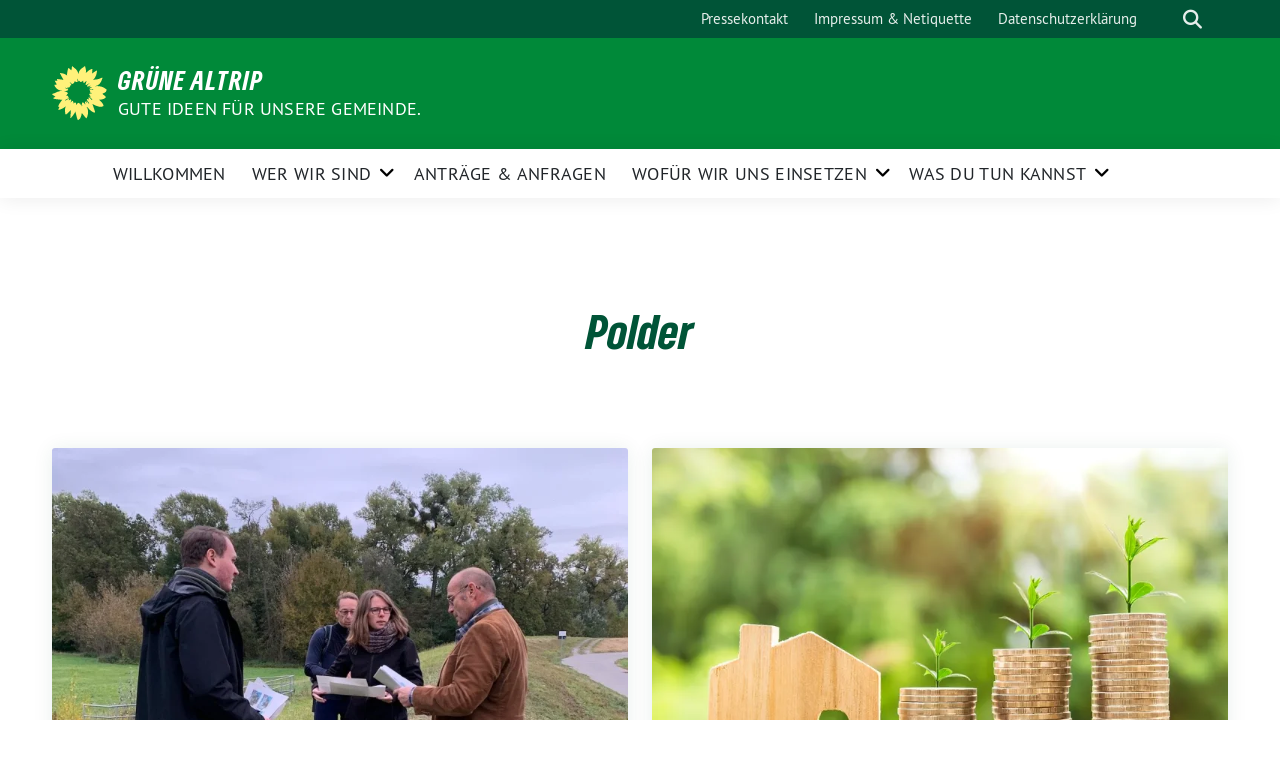

--- FILE ---
content_type: text/html; charset=UTF-8
request_url: http://gruene-altrip.de/category/polder/
body_size: 11200
content:
<!doctype html>
<html lang="de" class="theme--default">

<head>
	<meta charset="UTF-8">
	<meta name="viewport" content="width=device-width, initial-scale=1">
	<link rel="profile" href="https://gmpg.org/xfn/11">
	<link rel="icon" href="http://gruene-altrip.de/wp-content/themes/sunflower/assets/img/sunflower.svg" type="image/svg+xml" sizes="any">
	<link rel="icon" href="http://gruene-altrip.de/wp-content/themes/sunflower/assets/img/favicon-48x48.png" type="image/png" sizes="48x48">
	<!-- Facebook Meta Tags -->
<meta property="og:url" content="http://gruene-altrip.de/besuch-aus-dem-landtag-zu-hochwasserschutz-in-altrip/">
<meta property="og:type" content="website">
<meta property="og:title" content="Besuch aus dem Landtag zum Hochwasserschutz in Altrip">
<meta property="og:description" content="Wie ist die Hochwasser-Situation in Altrip? Welche Maßnahmen des Hochwasserschutzes gibt es bereits und welche sind noch möglich? Und was würde der geplante Polder bedeuten? Darum ging es 18.10. beim…">
<meta property="og:image" content="https://i0.wp.com/gruene-altrip.de/wp-content/uploads/2023/11/IMG_0587-e1700094409590.jpg?fit=400%2C394">

<!-- Twitter Meta Tags -->
<meta name="twitter:card" content="summary_large_image">
<meta property="twitter:domain" content="http://gruene-altrip.de">
<meta property="twitter:url" content="http://gruene-altrip.de/besuch-aus-dem-landtag-zu-hochwasserschutz-in-altrip/">
<meta name="twitter:title" content="Besuch aus dem Landtag zum Hochwasserschutz in Altrip">
<meta name="twitter:description" content="Wie ist die Hochwasser-Situation in Altrip? Welche Maßnahmen des Hochwasserschutzes gibt es bereits und welche sind noch möglich? Und was würde der geplante Polder bedeuten? Darum ging es 18.10. beim…">
<meta name="twitter:image" content="https://i0.wp.com/gruene-altrip.de/wp-content/uploads/2023/11/IMG_0587-e1700094409590.jpg?fit=400%2C394">
	<title>Polder &#8211; GRÜNE Altrip</title>
<meta name='robots' content='max-image-preview:large' />
<link rel='dns-prefetch' href='//secure.gravatar.com' />
<link rel='dns-prefetch' href='//stats.wp.com' />
<link rel='dns-prefetch' href='//v0.wordpress.com' />
<link rel='dns-prefetch' href='//i0.wp.com' />
<link rel="alternate" type="application/rss+xml" title="GRÜNE Altrip &raquo; Feed" href="http://gruene-altrip.de/feed/" />
<link rel="alternate" type="application/rss+xml" title="GRÜNE Altrip &raquo; Kommentar-Feed" href="http://gruene-altrip.de/comments/feed/" />
<link rel="alternate" type="application/rss+xml" title="GRÜNE Altrip &raquo; Polder Kategorie-Feed" href="http://gruene-altrip.de/category/polder/feed/" />
<script>
window._wpemojiSettings = {"baseUrl":"https:\/\/s.w.org\/images\/core\/emoji\/14.0.0\/72x72\/","ext":".png","svgUrl":"https:\/\/s.w.org\/images\/core\/emoji\/14.0.0\/svg\/","svgExt":".svg","source":{"concatemoji":"http:\/\/gruene-altrip.de\/wp-includes\/js\/wp-emoji-release.min.js?ver=6.4.7"}};
/*! This file is auto-generated */
!function(i,n){var o,s,e;function c(e){try{var t={supportTests:e,timestamp:(new Date).valueOf()};sessionStorage.setItem(o,JSON.stringify(t))}catch(e){}}function p(e,t,n){e.clearRect(0,0,e.canvas.width,e.canvas.height),e.fillText(t,0,0);var t=new Uint32Array(e.getImageData(0,0,e.canvas.width,e.canvas.height).data),r=(e.clearRect(0,0,e.canvas.width,e.canvas.height),e.fillText(n,0,0),new Uint32Array(e.getImageData(0,0,e.canvas.width,e.canvas.height).data));return t.every(function(e,t){return e===r[t]})}function u(e,t,n){switch(t){case"flag":return n(e,"\ud83c\udff3\ufe0f\u200d\u26a7\ufe0f","\ud83c\udff3\ufe0f\u200b\u26a7\ufe0f")?!1:!n(e,"\ud83c\uddfa\ud83c\uddf3","\ud83c\uddfa\u200b\ud83c\uddf3")&&!n(e,"\ud83c\udff4\udb40\udc67\udb40\udc62\udb40\udc65\udb40\udc6e\udb40\udc67\udb40\udc7f","\ud83c\udff4\u200b\udb40\udc67\u200b\udb40\udc62\u200b\udb40\udc65\u200b\udb40\udc6e\u200b\udb40\udc67\u200b\udb40\udc7f");case"emoji":return!n(e,"\ud83e\udef1\ud83c\udffb\u200d\ud83e\udef2\ud83c\udfff","\ud83e\udef1\ud83c\udffb\u200b\ud83e\udef2\ud83c\udfff")}return!1}function f(e,t,n){var r="undefined"!=typeof WorkerGlobalScope&&self instanceof WorkerGlobalScope?new OffscreenCanvas(300,150):i.createElement("canvas"),a=r.getContext("2d",{willReadFrequently:!0}),o=(a.textBaseline="top",a.font="600 32px Arial",{});return e.forEach(function(e){o[e]=t(a,e,n)}),o}function t(e){var t=i.createElement("script");t.src=e,t.defer=!0,i.head.appendChild(t)}"undefined"!=typeof Promise&&(o="wpEmojiSettingsSupports",s=["flag","emoji"],n.supports={everything:!0,everythingExceptFlag:!0},e=new Promise(function(e){i.addEventListener("DOMContentLoaded",e,{once:!0})}),new Promise(function(t){var n=function(){try{var e=JSON.parse(sessionStorage.getItem(o));if("object"==typeof e&&"number"==typeof e.timestamp&&(new Date).valueOf()<e.timestamp+604800&&"object"==typeof e.supportTests)return e.supportTests}catch(e){}return null}();if(!n){if("undefined"!=typeof Worker&&"undefined"!=typeof OffscreenCanvas&&"undefined"!=typeof URL&&URL.createObjectURL&&"undefined"!=typeof Blob)try{var e="postMessage("+f.toString()+"("+[JSON.stringify(s),u.toString(),p.toString()].join(",")+"));",r=new Blob([e],{type:"text/javascript"}),a=new Worker(URL.createObjectURL(r),{name:"wpTestEmojiSupports"});return void(a.onmessage=function(e){c(n=e.data),a.terminate(),t(n)})}catch(e){}c(n=f(s,u,p))}t(n)}).then(function(e){for(var t in e)n.supports[t]=e[t],n.supports.everything=n.supports.everything&&n.supports[t],"flag"!==t&&(n.supports.everythingExceptFlag=n.supports.everythingExceptFlag&&n.supports[t]);n.supports.everythingExceptFlag=n.supports.everythingExceptFlag&&!n.supports.flag,n.DOMReady=!1,n.readyCallback=function(){n.DOMReady=!0}}).then(function(){return e}).then(function(){var e;n.supports.everything||(n.readyCallback(),(e=n.source||{}).concatemoji?t(e.concatemoji):e.wpemoji&&e.twemoji&&(t(e.twemoji),t(e.wpemoji)))}))}((window,document),window._wpemojiSettings);
</script>
<style id='wp-emoji-styles-inline-css'>

	img.wp-smiley, img.emoji {
		display: inline !important;
		border: none !important;
		box-shadow: none !important;
		height: 1em !important;
		width: 1em !important;
		margin: 0 0.07em !important;
		vertical-align: -0.1em !important;
		background: none !important;
		padding: 0 !important;
	}
</style>
<link rel='stylesheet' id='wp-block-library-css' href='http://gruene-altrip.de/wp-includes/css/dist/block-library/style.min.css?ver=6.4.7' media='all' />
<link rel='stylesheet' id='mediaelement-css' href='http://gruene-altrip.de/wp-includes/js/mediaelement/mediaelementplayer-legacy.min.css?ver=4.2.17' media='all' />
<link rel='stylesheet' id='wp-mediaelement-css' href='http://gruene-altrip.de/wp-includes/js/mediaelement/wp-mediaelement.min.css?ver=6.4.7' media='all' />
<style id='jetpack-sharing-buttons-style-inline-css'>
.jetpack-sharing-buttons__services-list{display:flex;flex-direction:row;flex-wrap:wrap;gap:0;list-style-type:none;margin:5px;padding:0}.jetpack-sharing-buttons__services-list.has-small-icon-size{font-size:12px}.jetpack-sharing-buttons__services-list.has-normal-icon-size{font-size:16px}.jetpack-sharing-buttons__services-list.has-large-icon-size{font-size:24px}.jetpack-sharing-buttons__services-list.has-huge-icon-size{font-size:36px}@media print{.jetpack-sharing-buttons__services-list{display:none!important}}.editor-styles-wrapper .wp-block-jetpack-sharing-buttons{gap:0;padding-inline-start:0}ul.jetpack-sharing-buttons__services-list.has-background{padding:1.25em 2.375em}
</style>
<style id='pdfemb-pdf-embedder-viewer-style-inline-css'>
.wp-block-pdfemb-pdf-embedder-viewer{max-width:none}

</style>
<style id='classic-theme-styles-inline-css'>
/*! This file is auto-generated */
.wp-block-button__link{color:#fff;background-color:#32373c;border-radius:9999px;box-shadow:none;text-decoration:none;padding:calc(.667em + 2px) calc(1.333em + 2px);font-size:1.125em}.wp-block-file__button{background:#32373c;color:#fff;text-decoration:none}
</style>
<style id='global-styles-inline-css'>
body{--wp--preset--color--black: #201D1B;--wp--preset--color--cyan-bluish-gray: #abb8c3;--wp--preset--color--white: #ffffff;--wp--preset--color--pale-pink: #f78da7;--wp--preset--color--vivid-red: #cf2e2e;--wp--preset--color--luminous-vivid-orange: #ff6900;--wp--preset--color--luminous-vivid-amber: #fcb900;--wp--preset--color--light-green-cyan: #7bdcb5;--wp--preset--color--vivid-green-cyan: #00d084;--wp--preset--color--pale-cyan-blue: #8ed1fc;--wp--preset--color--vivid-cyan-blue: #0693e3;--wp--preset--color--vivid-purple: #9b51e0;--wp--preset--color--himmel: #0BA1DD;--wp--preset--color--tanne: #005437;--wp--preset--color--klee: #008939;--wp--preset--color--klee-700: #006E2E;--wp--preset--color--grashalm: #8ABD24;--wp--preset--color--sonne: #FFF17A;--wp--preset--color--sand: #F5F1E9;--wp--preset--color--gray: #EFF2ED;--wp--preset--gradient--vivid-cyan-blue-to-vivid-purple: linear-gradient(135deg,rgba(6,147,227,1) 0%,rgb(155,81,224) 100%);--wp--preset--gradient--light-green-cyan-to-vivid-green-cyan: linear-gradient(135deg,rgb(122,220,180) 0%,rgb(0,208,130) 100%);--wp--preset--gradient--luminous-vivid-amber-to-luminous-vivid-orange: linear-gradient(135deg,rgba(252,185,0,1) 0%,rgba(255,105,0,1) 100%);--wp--preset--gradient--luminous-vivid-orange-to-vivid-red: linear-gradient(135deg,rgba(255,105,0,1) 0%,rgb(207,46,46) 100%);--wp--preset--gradient--very-light-gray-to-cyan-bluish-gray: linear-gradient(135deg,rgb(238,238,238) 0%,rgb(169,184,195) 100%);--wp--preset--gradient--cool-to-warm-spectrum: linear-gradient(135deg,rgb(74,234,220) 0%,rgb(151,120,209) 20%,rgb(207,42,186) 40%,rgb(238,44,130) 60%,rgb(251,105,98) 80%,rgb(254,248,76) 100%);--wp--preset--gradient--blush-light-purple: linear-gradient(135deg,rgb(255,206,236) 0%,rgb(152,150,240) 100%);--wp--preset--gradient--blush-bordeaux: linear-gradient(135deg,rgb(254,205,165) 0%,rgb(254,45,45) 50%,rgb(107,0,62) 100%);--wp--preset--gradient--luminous-dusk: linear-gradient(135deg,rgb(255,203,112) 0%,rgb(199,81,192) 50%,rgb(65,88,208) 100%);--wp--preset--gradient--pale-ocean: linear-gradient(135deg,rgb(255,245,203) 0%,rgb(182,227,212) 50%,rgb(51,167,181) 100%);--wp--preset--gradient--electric-grass: linear-gradient(135deg,rgb(202,248,128) 0%,rgb(113,206,126) 100%);--wp--preset--gradient--midnight: linear-gradient(135deg,rgb(2,3,129) 0%,rgb(40,116,252) 100%);--wp--preset--font-size--small: 13px;--wp--preset--font-size--medium: 20px;--wp--preset--font-size--large: 36px;--wp--preset--font-size--x-large: 42px;--wp--preset--spacing--20: 0.44rem;--wp--preset--spacing--30: 0.67rem;--wp--preset--spacing--40: 1rem;--wp--preset--spacing--50: 1.5rem;--wp--preset--spacing--60: 2.25rem;--wp--preset--spacing--70: 3.38rem;--wp--preset--spacing--80: 5.06rem;--wp--preset--shadow--natural: 6px 6px 9px rgba(0, 0, 0, 0.2);--wp--preset--shadow--deep: 12px 12px 50px rgba(0, 0, 0, 0.4);--wp--preset--shadow--sharp: 6px 6px 0px rgba(0, 0, 0, 0.2);--wp--preset--shadow--outlined: 6px 6px 0px -3px rgba(255, 255, 255, 1), 6px 6px rgba(0, 0, 0, 1);--wp--preset--shadow--crisp: 6px 6px 0px rgba(0, 0, 0, 1);}:where(.is-layout-flex){gap: 0.5em;}:where(.is-layout-grid){gap: 0.5em;}body .is-layout-flow > .alignleft{float: left;margin-inline-start: 0;margin-inline-end: 2em;}body .is-layout-flow > .alignright{float: right;margin-inline-start: 2em;margin-inline-end: 0;}body .is-layout-flow > .aligncenter{margin-left: auto !important;margin-right: auto !important;}body .is-layout-constrained > .alignleft{float: left;margin-inline-start: 0;margin-inline-end: 2em;}body .is-layout-constrained > .alignright{float: right;margin-inline-start: 2em;margin-inline-end: 0;}body .is-layout-constrained > .aligncenter{margin-left: auto !important;margin-right: auto !important;}body .is-layout-constrained > :where(:not(.alignleft):not(.alignright):not(.alignfull)){max-width: var(--wp--style--global--content-size);margin-left: auto !important;margin-right: auto !important;}body .is-layout-constrained > .alignwide{max-width: var(--wp--style--global--wide-size);}body .is-layout-flex{display: flex;}body .is-layout-flex{flex-wrap: wrap;align-items: center;}body .is-layout-flex > *{margin: 0;}body .is-layout-grid{display: grid;}body .is-layout-grid > *{margin: 0;}:where(.wp-block-columns.is-layout-flex){gap: 2em;}:where(.wp-block-columns.is-layout-grid){gap: 2em;}:where(.wp-block-post-template.is-layout-flex){gap: 1.25em;}:where(.wp-block-post-template.is-layout-grid){gap: 1.25em;}.has-black-color{color: var(--wp--preset--color--black) !important;}.has-cyan-bluish-gray-color{color: var(--wp--preset--color--cyan-bluish-gray) !important;}.has-white-color{color: var(--wp--preset--color--white) !important;}.has-pale-pink-color{color: var(--wp--preset--color--pale-pink) !important;}.has-vivid-red-color{color: var(--wp--preset--color--vivid-red) !important;}.has-luminous-vivid-orange-color{color: var(--wp--preset--color--luminous-vivid-orange) !important;}.has-luminous-vivid-amber-color{color: var(--wp--preset--color--luminous-vivid-amber) !important;}.has-light-green-cyan-color{color: var(--wp--preset--color--light-green-cyan) !important;}.has-vivid-green-cyan-color{color: var(--wp--preset--color--vivid-green-cyan) !important;}.has-pale-cyan-blue-color{color: var(--wp--preset--color--pale-cyan-blue) !important;}.has-vivid-cyan-blue-color{color: var(--wp--preset--color--vivid-cyan-blue) !important;}.has-vivid-purple-color{color: var(--wp--preset--color--vivid-purple) !important;}.has-black-background-color{background-color: var(--wp--preset--color--black) !important;}.has-cyan-bluish-gray-background-color{background-color: var(--wp--preset--color--cyan-bluish-gray) !important;}.has-white-background-color{background-color: var(--wp--preset--color--white) !important;}.has-pale-pink-background-color{background-color: var(--wp--preset--color--pale-pink) !important;}.has-vivid-red-background-color{background-color: var(--wp--preset--color--vivid-red) !important;}.has-luminous-vivid-orange-background-color{background-color: var(--wp--preset--color--luminous-vivid-orange) !important;}.has-luminous-vivid-amber-background-color{background-color: var(--wp--preset--color--luminous-vivid-amber) !important;}.has-light-green-cyan-background-color{background-color: var(--wp--preset--color--light-green-cyan) !important;}.has-vivid-green-cyan-background-color{background-color: var(--wp--preset--color--vivid-green-cyan) !important;}.has-pale-cyan-blue-background-color{background-color: var(--wp--preset--color--pale-cyan-blue) !important;}.has-vivid-cyan-blue-background-color{background-color: var(--wp--preset--color--vivid-cyan-blue) !important;}.has-vivid-purple-background-color{background-color: var(--wp--preset--color--vivid-purple) !important;}.has-black-border-color{border-color: var(--wp--preset--color--black) !important;}.has-cyan-bluish-gray-border-color{border-color: var(--wp--preset--color--cyan-bluish-gray) !important;}.has-white-border-color{border-color: var(--wp--preset--color--white) !important;}.has-pale-pink-border-color{border-color: var(--wp--preset--color--pale-pink) !important;}.has-vivid-red-border-color{border-color: var(--wp--preset--color--vivid-red) !important;}.has-luminous-vivid-orange-border-color{border-color: var(--wp--preset--color--luminous-vivid-orange) !important;}.has-luminous-vivid-amber-border-color{border-color: var(--wp--preset--color--luminous-vivid-amber) !important;}.has-light-green-cyan-border-color{border-color: var(--wp--preset--color--light-green-cyan) !important;}.has-vivid-green-cyan-border-color{border-color: var(--wp--preset--color--vivid-green-cyan) !important;}.has-pale-cyan-blue-border-color{border-color: var(--wp--preset--color--pale-cyan-blue) !important;}.has-vivid-cyan-blue-border-color{border-color: var(--wp--preset--color--vivid-cyan-blue) !important;}.has-vivid-purple-border-color{border-color: var(--wp--preset--color--vivid-purple) !important;}.has-vivid-cyan-blue-to-vivid-purple-gradient-background{background: var(--wp--preset--gradient--vivid-cyan-blue-to-vivid-purple) !important;}.has-light-green-cyan-to-vivid-green-cyan-gradient-background{background: var(--wp--preset--gradient--light-green-cyan-to-vivid-green-cyan) !important;}.has-luminous-vivid-amber-to-luminous-vivid-orange-gradient-background{background: var(--wp--preset--gradient--luminous-vivid-amber-to-luminous-vivid-orange) !important;}.has-luminous-vivid-orange-to-vivid-red-gradient-background{background: var(--wp--preset--gradient--luminous-vivid-orange-to-vivid-red) !important;}.has-very-light-gray-to-cyan-bluish-gray-gradient-background{background: var(--wp--preset--gradient--very-light-gray-to-cyan-bluish-gray) !important;}.has-cool-to-warm-spectrum-gradient-background{background: var(--wp--preset--gradient--cool-to-warm-spectrum) !important;}.has-blush-light-purple-gradient-background{background: var(--wp--preset--gradient--blush-light-purple) !important;}.has-blush-bordeaux-gradient-background{background: var(--wp--preset--gradient--blush-bordeaux) !important;}.has-luminous-dusk-gradient-background{background: var(--wp--preset--gradient--luminous-dusk) !important;}.has-pale-ocean-gradient-background{background: var(--wp--preset--gradient--pale-ocean) !important;}.has-electric-grass-gradient-background{background: var(--wp--preset--gradient--electric-grass) !important;}.has-midnight-gradient-background{background: var(--wp--preset--gradient--midnight) !important;}.has-small-font-size{font-size: var(--wp--preset--font-size--small) !important;}.has-medium-font-size{font-size: var(--wp--preset--font-size--medium) !important;}.has-large-font-size{font-size: var(--wp--preset--font-size--large) !important;}.has-x-large-font-size{font-size: var(--wp--preset--font-size--x-large) !important;}
.wp-block-navigation a:where(:not(.wp-element-button)){color: inherit;}
:where(.wp-block-post-template.is-layout-flex){gap: 1.25em;}:where(.wp-block-post-template.is-layout-grid){gap: 1.25em;}
:where(.wp-block-columns.is-layout-flex){gap: 2em;}:where(.wp-block-columns.is-layout-grid){gap: 2em;}
.wp-block-pullquote{font-size: 1.5em;line-height: 1.6;}
</style>
<link rel='stylesheet' id='sunflower-style-css' href='http://gruene-altrip.de/wp-content/themes/sunflower/style.css?ver=2.0.9' media='all' />
<link rel='stylesheet' id='lightbox-css' href='http://gruene-altrip.de/wp-content/themes/sunflower/assets/vndr/lightbox2/dist/css/lightbox.min.css?ver=4.3.0' media='all' />
<style id='jetpack_facebook_likebox-inline-css'>
.widget_facebook_likebox {
	overflow: hidden;
}

</style>
<link rel='stylesheet' id='jetpack_css-css' href='http://gruene-altrip.de/wp-content/plugins/jetpack/css/jetpack.css?ver=13.6.1' media='all' />
<script src="http://gruene-altrip.de/wp-includes/js/jquery/jquery.min.js?ver=3.7.1" id="jquery-core-js"></script>
<script src="http://gruene-altrip.de/wp-includes/js/jquery/jquery-migrate.min.js?ver=3.4.1" id="jquery-migrate-js"></script>
<link rel="https://api.w.org/" href="http://gruene-altrip.de/wp-json/" /><link rel="alternate" type="application/json" href="http://gruene-altrip.de/wp-json/wp/v2/categories/23" /><link rel="EditURI" type="application/rsd+xml" title="RSD" href="http://gruene-altrip.de/xmlrpc.php?rsd" />
	<style>img#wpstats{display:none}</style>
		
<!-- Jetpack Open Graph Tags -->
<meta property="og:type" content="website" />
<meta property="og:title" content="Polder &#8211; GRÜNE Altrip" />
<meta property="og:url" content="http://gruene-altrip.de/category/polder/" />
<meta property="og:site_name" content="GRÜNE Altrip" />
<meta property="og:image" content="https://i0.wp.com/gruene-altrip.de/wp-content/uploads/2018/08/cropped-Website-Icon.jpg?fit=512%2C512" />
<meta property="og:image:width" content="512" />
<meta property="og:image:height" content="512" />
<meta property="og:image:alt" content="" />
<meta property="og:locale" content="de_DE" />

<!-- End Jetpack Open Graph Tags -->
<link rel="icon" href="http://gruene-altrip.de/wp-content/themes/sunflower/assets/img/favicon.ico" sizes="32x32" />
<link rel="icon" href="http://gruene-altrip.de/wp-content/themes/sunflower/assets/img/favicon.ico" sizes="192x192" />
<link rel="apple-touch-icon" href="http://gruene-altrip.de/wp-content/themes/sunflower/assets/img/favicon.ico" />
<meta name="msapplication-TileImage" content="http://gruene-altrip.de/wp-content/themes/sunflower/assets/img/favicon.ico" />
</head>

<body class="archive category category-polder category-23 hfeed">
		<div id="page" class="site">
		<a class="skip-link screen-reader-text" href="#primary">Weiter zum Inhalt</a>

		<header id="masthead" class="site-header">

		<nav class="navbar navbar-top d-none d-lg-block navbar-expand-lg navbar-dark p-0 topmenu">
			<div class="container">
				<button class="navbar-toggler" type="button" data-bs-toggle="collapse" data-bs-target="#topmenu-container" aria-controls="topmenu-container" aria-expanded="false" aria-label="Toggle navigation">
					<span class="navbar-toggler-icon"></span>
				</button>
				<div class="collapse navbar-collapse justify-content-between" id="topmenu-container">
					<div class="some-profiles d-flex"></div>						<div class="d-flex">
							<ul id="topmenu" class="navbar-nav small"><li itemscope="itemscope" itemtype="https://www.schema.org/SiteNavigationElement" id="menu-item-44" class="menu-item menu-item-type-post_type menu-item-object-page menu-item-44 nav-item"><a title="Pressekontakt" href="http://gruene-altrip.de/wer-wir-sind/pressekontakt/" class="nav-link">Pressekontakt</a></li>
<li itemscope="itemscope" itemtype="https://www.schema.org/SiteNavigationElement" id="menu-item-133" class="menu-item menu-item-type-post_type menu-item-object-page menu-item-133 nav-item"><a title="Impressum &#038; Netiquette" href="http://gruene-altrip.de/impressum/" class="nav-link">Impressum &#038; Netiquette</a></li>
<li itemscope="itemscope" itemtype="https://www.schema.org/SiteNavigationElement" id="menu-item-132" class="menu-item menu-item-type-post_type menu-item-object-page menu-item-132 nav-item"><a title="Datenschutzerklärung" href="http://gruene-altrip.de/datenschutzerklaerung/" class="nav-link">Datenschutzerklärung</a></li>
</ul>							<form class="form-inline my-2 my-md-0 search d-flex" action="http://gruene-altrip.de">
								<input class="form-control form-control-sm topbar-search-q" name="s" type="text" placeholder="Suche" aria-label="Suche"
									value=""
								>
								<input type="submit" class="d-none" value="Suche" aria-label="Suche">
							</form>
							<button class="show-search me-3" title="zeige Suche" aria-label="zeige Suche">
								<i class="fas fa-search"></i>
							</button>
							<button class="d-none show-contrast" title="Kontrast erhöhen" aria-label="Kontrast erhöhen">
								<i class="fab fa-accessible-icon"></i>
							</button>
						</div>
				</div>
			</div>
		</nav>

		<div class="container-fluid bloginfo bg-primary">
			<div class="container d-flex align-items-center">
				<div class="img-container">
					<a href="http://gruene-altrip.de" rel="home" aria-current="page" title="GRÜNE Altrip"><img src="http://gruene-altrip.de/wp-content/themes/sunflower/assets/img/sunflower.svg" class="" alt="Logo"></a>				</div>
				<div>
					<a href="http://gruene-altrip.de" class="d-block h5 text-white bloginfo-name no-link">
						GRÜNE Altrip					</a>
					<a href="http://gruene-altrip.de" class="d-block text-white mb-0 bloginfo-description no-link">
						Gute Ideen für unsere Gemeinde.					</a>
				</div>
			</div>
		</div>

	</header><!-- #masthead -->

		<div id="navbar-sticky-detector"></div>
	<nav class="navbar navbar-main navbar-expand-lg navbar-light bg-white">
		<div class="container">
			<a class="navbar-brand" href="http://gruene-altrip.de">
				<img src="http://gruene-altrip.de/wp-content/themes/sunflower/assets/img/sunflower.svg" alt="Sonnenblume - Logo" title="GRÜNE Altrip">
			</a>
			<button class="navbar-toggler collapsed" type="button" data-bs-toggle="collapse" data-bs-target="#mainmenu-container" aria-controls="mainmenu" aria-expanded="false" aria-label="Toggle navigation">
				<i class="fas fa-times close"></i>
				<i class="fas fa-bars open"></i>
			</button>

			<div class="collapse navbar-collapse" id="mainmenu-container">
			<ul id="mainmenu" class="navbar-nav mr-auto"><li itemscope="itemscope" itemtype="https://www.schema.org/SiteNavigationElement" id="menu-item-9" class="menu-item menu-item-type-custom menu-item-object-custom menu-item-home menu-item-9 nav-item"><a title="Willkommen" href="http://gruene-altrip.de" class="nav-link">Willkommen</a></li>
<li itemscope="itemscope" itemtype="https://www.schema.org/SiteNavigationElement" id="menu-item-14" class="menu-item menu-item-type-post_type menu-item-object-page menu-item-has-children dropdown menu-item-14 nav-item"><a title="Wer wir sind" href="http://gruene-altrip.de/wer-wir-sind/" aria-haspopup="true" aria-expanded="false" class="dropdown-toggle nav-link" id="menu-item-dropdown-14">Wer wir sind</a><div class="submenu-opener" data-bs-toggle="dropdown"><i class="fas fa-angle-down" ></i></div>
<div  class="dropdown-menu dropdown-menu-level-0"><div class="dropdown-menu-spacer"></div><ul aria-labelledby="menu-item-dropdown-14" role="menu">
	<li itemscope="itemscope" itemtype="https://www.schema.org/SiteNavigationElement" id="menu-item-52" class="menu-item menu-item-type-post_type menu-item-object-page menu-item-52 nav-item"><a title="Der Vorstand" href="http://gruene-altrip.de/der-vorstand/" class="dropdown-item">Der Vorstand</a></li>
	<li itemscope="itemscope" itemtype="https://www.schema.org/SiteNavigationElement" id="menu-item-850" class="menu-item menu-item-type-post_type menu-item-object-page menu-item-850 nav-item"><a title="Die Fraktion im Ortsgemeinderat" href="http://gruene-altrip.de/die-fraktion-im-gemeinderat/" class="dropdown-item">Die Fraktion im Ortsgemeinderat</a></li>
	<li itemscope="itemscope" itemtype="https://www.schema.org/SiteNavigationElement" id="menu-item-3411" class="menu-item menu-item-type-custom menu-item-object-custom menu-item-3411 nav-item"><a title="Aus Altrip im Bundestag - Prof. Dr. Armin Grau MdB" href="http://armingrau.de" class="dropdown-item">Aus Altrip im Bundestag &#8211; Prof. Dr. Armin Grau MdB</a></li>
	<li itemscope="itemscope" itemtype="https://www.schema.org/SiteNavigationElement" id="menu-item-544" class="menu-item menu-item-type-post_type menu-item-object-page menu-item-544 nav-item"><a title="10 Jahre GRÜNE Altrip" href="http://gruene-altrip.de/2008-2018-10-jahre-gruene-altrip/" class="dropdown-item">10 Jahre GRÜNE Altrip</a></li>
	<li itemscope="itemscope" itemtype="https://www.schema.org/SiteNavigationElement" id="menu-item-928" class="menu-item menu-item-type-post_type menu-item-object-page menu-item-928 nav-item"><a title="In der VG Rheinauen" href="http://gruene-altrip.de/in-der-vg-rheinauen/" class="dropdown-item">In der VG Rheinauen</a></li>
	<li itemscope="itemscope" itemtype="https://www.schema.org/SiteNavigationElement" id="menu-item-390" class="menu-item menu-item-type-custom menu-item-object-custom menu-item-390 nav-item"><a title="Zum Kreisverband" href="http://www.gruene-rhein-pfalz.de" class="dropdown-item">Zum Kreisverband</a></li>
</ul></div>
</li>
<li itemscope="itemscope" itemtype="https://www.schema.org/SiteNavigationElement" id="menu-item-6102" class="menu-item menu-item-type-custom menu-item-object-custom menu-item-6102 nav-item"><a title="Anträge &amp; Anfragen" href="http://gruene-altrip.de/antraege/" class="nav-link">Anträge &amp; Anfragen</a></li>
<li itemscope="itemscope" itemtype="https://www.schema.org/SiteNavigationElement" id="menu-item-4966" class="menu-item menu-item-type-post_type menu-item-object-page menu-item-has-children dropdown menu-item-4966 nav-item"><a title="Wofür wir uns einsetzen" href="http://gruene-altrip.de/wofuer-wir-uns-einsetzen/" aria-haspopup="true" aria-expanded="false" class="dropdown-toggle nav-link" id="menu-item-dropdown-4966">Wofür wir uns einsetzen</a><div class="submenu-opener" data-bs-toggle="dropdown"><i class="fas fa-angle-down" ></i></div>
<div  class="dropdown-menu dropdown-menu-level-0"><div class="dropdown-menu-spacer"></div><ul aria-labelledby="menu-item-dropdown-4966" role="menu">
	<li itemscope="itemscope" itemtype="https://www.schema.org/SiteNavigationElement" id="menu-item-144" class="menu-item menu-item-type-post_type menu-item-object-page menu-item-144 nav-item"><a title="Aktuelle Themen von A bis Z" href="http://gruene-altrip.de/aktuelle-themen-von-a-bis-z/" class="dropdown-item">Aktuelle Themen von A bis Z</a></li>
	<li itemscope="itemscope" itemtype="https://www.schema.org/SiteNavigationElement" id="menu-item-340" class="menu-item menu-item-type-taxonomy menu-item-object-category menu-item-340 nav-item"><a title="Vergangene Veranstaltungen" href="http://gruene-altrip.de/category/vor-ort-unterwegs/" class="dropdown-item">Vergangene Veranstaltungen</a></li>
	<li itemscope="itemscope" itemtype="https://www.schema.org/SiteNavigationElement" id="menu-item-4747" class="menu-item menu-item-type-post_type menu-item-object-page menu-item-4747 nav-item"><a title="Unsere guten Ideen für Altrip – Kommunalwahlprogramm 2024" href="http://gruene-altrip.de/unsere-guten-ideen-fuer-altrip/" class="dropdown-item">Unsere guten Ideen für Altrip – Kommunalwahlprogramm 2024</a></li>
	<li itemscope="itemscope" itemtype="https://www.schema.org/SiteNavigationElement" id="menu-item-2793" class="menu-item menu-item-type-custom menu-item-object-custom menu-item-2793 nav-item"><a title="Initiative Besser Radfahren Rheinauen" href="http://gruene-altrip.de/radfahren/" class="dropdown-item">Initiative Besser Radfahren Rheinauen</a></li>
	<li itemscope="itemscope" itemtype="https://www.schema.org/SiteNavigationElement" id="menu-item-438" class="menu-item menu-item-type-post_type menu-item-object-page menu-item-438 nav-item"><a title="Grünes Blättl" href="http://gruene-altrip.de/gruenes-blaettl/" class="dropdown-item">Grünes Blättl</a></li>
</ul></div>
</li>
<li itemscope="itemscope" itemtype="https://www.schema.org/SiteNavigationElement" id="menu-item-24" class="menu-item menu-item-type-post_type menu-item-object-page menu-item-has-children dropdown menu-item-24 nav-item"><a title="Was Du tun kannst" href="http://gruene-altrip.de/?page_id=21" aria-haspopup="true" aria-expanded="false" class="dropdown-toggle nav-link" id="menu-item-dropdown-24">Was Du tun kannst</a><div class="submenu-opener" data-bs-toggle="dropdown"><i class="fas fa-angle-down" ></i></div>
<div  class="dropdown-menu dropdown-menu-level-0"><div class="dropdown-menu-spacer"></div><ul aria-labelledby="menu-item-dropdown-24" role="menu">
	<li itemscope="itemscope" itemtype="https://www.schema.org/SiteNavigationElement" id="menu-item-4149" class="menu-item menu-item-type-custom menu-item-object-custom menu-item-4149 nav-item"><a title="WhatsApp-Kanal abonnieren" href="https://whatsapp.com/channel/0029VaDodxJ4inoryvfUyh0c" class="dropdown-item">WhatsApp-Kanal abonnieren</a></li>
	<li itemscope="itemscope" itemtype="https://www.schema.org/SiteNavigationElement" id="menu-item-2959" class="menu-item menu-item-type-post_type_archive menu-item-object-sunflower_event menu-item-2959 nav-item"><a title="Termine" href="http://gruene-altrip.de/termine/" class="dropdown-item">Termine</a></li>
	<li itemscope="itemscope" itemtype="https://www.schema.org/SiteNavigationElement" id="menu-item-1015" class="menu-item menu-item-type-post_type menu-item-object-page menu-item-1015 nav-item"><a title="Open Antrag" href="http://gruene-altrip.de/open-antrag/" class="dropdown-item">Open Antrag</a></li>
	<li itemscope="itemscope" itemtype="https://www.schema.org/SiteNavigationElement" id="menu-item-108" class="menu-item menu-item-type-post_type menu-item-object-page menu-item-108 nav-item"><a title="Kontakt aufnehmen" href="http://gruene-altrip.de/kontakt-aufnehmen/" class="dropdown-item">Kontakt aufnehmen</a></li>
	<li itemscope="itemscope" itemtype="https://www.schema.org/SiteNavigationElement" id="menu-item-115" class="menu-item menu-item-type-post_type menu-item-object-page menu-item-115 nav-item"><a title="Mitmachen" href="http://gruene-altrip.de/mitmachen/" class="dropdown-item">Mitmachen</a></li>
	<li itemscope="itemscope" itemtype="https://www.schema.org/SiteNavigationElement" id="menu-item-120" class="menu-item menu-item-type-post_type menu-item-object-page menu-item-120 nav-item"><a title="Spenden" href="http://gruene-altrip.de/spenden/" class="dropdown-item">Spenden</a></li>
</ul></div>
</li>
</ul>
				<form class="form-inline my-2 mb-2 search d-block d-lg-none" action="http://gruene-altrip.de">
					<input class="form-control form-control-sm topbar-search-q" name="s" type="text" placeholder="Suche" aria-label="Suche"
						value=""
					>
					<input type="submit" class="d-none" value="Suche" aria-label="Suche">

				</form>
			</div>
		</div>
	</nav>
	<div id="content" class="container">
		<div class="row">
			<div class="col-12">
				<main id="primary" class="site-main archive">
					
						<header class="page-header text-center">
						<h1 class="page-title">Polder</h1>						</header><!-- .page-header -->

						
						<div class="archive-loop row">
							<div class="col-12 col-md-6">
						
<article id="post-4150" class="bg-white mb-4 has-shadow post-4150 post type-post status-publish format-standard has-post-thumbnail hentry category-hochwasserschutz category-polder category-vor-ort-unterwegs">
	<div class="">
					<div class="">
				<a href="http://gruene-altrip.de/besuch-aus-dem-landtag-zu-hochwasserschutz-in-altrip/" aria-label="Post Thumbnail" rel="bookmark">
								<img width="640" height="630" src="https://i0.wp.com/gruene-altrip.de/wp-content/uploads/2023/11/IMG_0587-e1700094409590.jpg?fit=640%2C630" class="post-thumbnail wp-post-image" alt="Besuch aus dem Landtag zum Hochwasserschutz in Altrip" decoding="async" fetchpriority="high" srcset="https://i0.wp.com/gruene-altrip.de/wp-content/uploads/2023/11/IMG_0587-e1700094409590.jpg?w=1200 1200w, https://i0.wp.com/gruene-altrip.de/wp-content/uploads/2023/11/IMG_0587-e1700094409590.jpg?resize=400%2C394 400w, https://i0.wp.com/gruene-altrip.de/wp-content/uploads/2023/11/IMG_0587-e1700094409590.jpg?resize=800%2C787 800w, https://i0.wp.com/gruene-altrip.de/wp-content/uploads/2023/11/IMG_0587-e1700094409590.jpg?resize=768%2C756 768w" sizes="(max-width: 640px) 100vw, 640px" data-attachment-id="4151" data-permalink="http://gruene-altrip.de/besuch-aus-dem-landtag-zu-hochwasserschutz-in-altrip/img_0587/" data-orig-file="https://i0.wp.com/gruene-altrip.de/wp-content/uploads/2023/11/IMG_0587-e1700094409590.jpg?fit=1200%2C1181" data-orig-size="1200,1181" data-comments-opened="1" data-image-meta="{&quot;aperture&quot;:&quot;0&quot;,&quot;credit&quot;:&quot;&quot;,&quot;camera&quot;:&quot;&quot;,&quot;caption&quot;:&quot;&quot;,&quot;created_timestamp&quot;:&quot;1697666828&quot;,&quot;copyright&quot;:&quot;&quot;,&quot;focal_length&quot;:&quot;0&quot;,&quot;iso&quot;:&quot;0&quot;,&quot;shutter_speed&quot;:&quot;0&quot;,&quot;title&quot;:&quot;&quot;,&quot;orientation&quot;:&quot;1&quot;}" data-image-title="IMG_0587" data-image-description="" data-image-caption="" data-medium-file="https://i0.wp.com/gruene-altrip.de/wp-content/uploads/2023/11/IMG_0587-e1700094409590.jpg?fit=400%2C394" data-large-file="https://i0.wp.com/gruene-altrip.de/wp-content/uploads/2023/11/IMG_0587-e1700094409590.jpg?fit=640%2C630" tabindex="0" role="button" />

							</a>
			</div>
				<div class="p-45">
			<header class="entry-header mb-2">
								<h2 class="card-title h4 mb-3"><a href="http://gruene-altrip.de/besuch-aus-dem-landtag-zu-hochwasserschutz-in-altrip/" rel="bookmark">Besuch aus dem Landtag zum Hochwasserschutz in Altrip</a></h2>					<div class="entry-meta mb-3">
						<span class="posted-on"><time class="entry-date published" datetime="2023-11-16T00:27:49+00:00">16. November 2023</time><time class="updated" datetime="2025-02-25T21:14:40+00:00">25. Februar 2025</time></span>					</div><!-- .entry-meta -->
							</header><!-- .entry-header -->      

			<div class="entry-content">
				<a href="http://gruene-altrip.de/besuch-aus-dem-landtag-zu-hochwasserschutz-in-altrip/" rel="bookmark">
				<p>Wie ist die Hochwasser-Situation in Altrip? Welche Maßnahmen des Hochwasserschutzes gibt es bereits und welche sind noch möglich? Und was würde der geplante Polder bedeuten? Darum ging es 18.10. beim…</p>
				</a>
			</div><!-- .entry-content -->

			<footer class="entry-footer">
							<div class="d-flex mt-2 mb-2">
								<div>
		<span class="cat-links small"><a href="http://gruene-altrip.de/category/hochwasserschutz/" rel="category tag">Hochwasserschutz</a>, <a href="http://gruene-altrip.de/category/polder/" rel="category tag">Polder</a>, <a href="http://gruene-altrip.de/category/vor-ort-unterwegs/" rel="category tag">Vergangene Veranstaltungen</a></span>
				</div>
			</div>
		
				<div class="d-flex flex-row-reverse">
					<a href="http://gruene-altrip.de/besuch-aus-dem-landtag-zu-hochwasserschutz-in-altrip/" rel="bookmark" class="continue-reading">
					weiterlesen				</a>
				</div>
			</footer><!-- .entry-footer -->
		</div>
	</div>
</article><!-- #post-4150 -->
<div class="d-md-none">
<article id="post-1199" class="bg-white mb-4 has-shadow post-1199 post type-post status-publish format-standard has-post-thumbnail hentry category-artenvielfalt category-aerztliche-versorgung category-aus-dem-gemeinderat category-bauen category-busverkehr category-grundschule category-haushalt category-hochwasserschutz category-jugendarbeit category-jugendliche category-kindergarten category-polder category-reginozentrum">
	<div class="">
					<div class="">
				<a href="http://gruene-altrip.de/gemeinde-haushalt-fuer-2020/" aria-label="Post Thumbnail" rel="bookmark">
								<img width="640" height="355" src="https://i0.wp.com/gruene-altrip.de/wp-content/uploads/2019/09/money-2724235_960_720.jpg?fit=640%2C355" class="post-thumbnail wp-post-image" alt="Gemeinde-Haushalt für 2020" decoding="async" srcset="https://i0.wp.com/gruene-altrip.de/wp-content/uploads/2019/09/money-2724235_960_720.jpg?w=960 960w, https://i0.wp.com/gruene-altrip.de/wp-content/uploads/2019/09/money-2724235_960_720.jpg?resize=400%2C222 400w, https://i0.wp.com/gruene-altrip.de/wp-content/uploads/2019/09/money-2724235_960_720.jpg?resize=768%2C426 768w, https://i0.wp.com/gruene-altrip.de/wp-content/uploads/2019/09/money-2724235_960_720.jpg?resize=800%2C443 800w, https://i0.wp.com/gruene-altrip.de/wp-content/uploads/2019/09/money-2724235_960_720.jpg?resize=150%2C83 150w" sizes="(max-width: 640px) 100vw, 640px" data-attachment-id="1100" data-permalink="http://gruene-altrip.de/anfrage-zu-sozialwohnungen/money-2724235_960_720/" data-orig-file="https://i0.wp.com/gruene-altrip.de/wp-content/uploads/2019/09/money-2724235_960_720.jpg?fit=960%2C532" data-orig-size="960,532" data-comments-opened="1" data-image-meta="{&quot;aperture&quot;:&quot;7.1&quot;,&quot;credit&quot;:&quot;&quot;,&quot;camera&quot;:&quot;NIKON D610&quot;,&quot;caption&quot;:&quot;&quot;,&quot;created_timestamp&quot;:&quot;0&quot;,&quot;copyright&quot;:&quot;&quot;,&quot;focal_length&quot;:&quot;70&quot;,&quot;iso&quot;:&quot;400&quot;,&quot;shutter_speed&quot;:&quot;0.005&quot;,&quot;title&quot;:&quot;&quot;,&quot;orientation&quot;:&quot;0&quot;}" data-image-title="money-2724235_960_720" data-image-description="" data-image-caption="" data-medium-file="https://i0.wp.com/gruene-altrip.de/wp-content/uploads/2019/09/money-2724235_960_720.jpg?fit=400%2C222" data-large-file="https://i0.wp.com/gruene-altrip.de/wp-content/uploads/2019/09/money-2724235_960_720.jpg?fit=640%2C354" tabindex="0" role="button" />

							</a>
			</div>
				<div class="p-45">
			<header class="entry-header mb-2">
								<h2 class="card-title h4 mb-3"><a href="http://gruene-altrip.de/gemeinde-haushalt-fuer-2020/" rel="bookmark">Gemeinde-Haushalt für 2020</a></h2>					<div class="entry-meta mb-3">
						<span class="posted-on"><time class="entry-date published" datetime="2020-01-08T21:05:35+00:00">8. Januar 2020</time><time class="updated" datetime="2025-02-25T21:15:05+00:00">25. Februar 2025</time></span>					</div><!-- .entry-meta -->
							</header><!-- .entry-header -->      

			<div class="entry-content">
				<a href="http://gruene-altrip.de/gemeinde-haushalt-fuer-2020/" rel="bookmark">
				<p>In der letzten Gemeinderats-Sitzung für 2019 haben wir den Haushalt der Gemeinde für 2020 beschlossen. Wir konnten klare GRÜNE Akzente setzen und stimmten den soliden Haushalt zu. Warum erklärte unser…</p>
				</a>
			</div><!-- .entry-content -->

			<footer class="entry-footer">
							<div class="d-flex mt-2 mb-2">
								<div>
		<span class="cat-links small"><a href="http://gruene-altrip.de/category/artenvielfalt/" rel="category tag">Artenvielfalt</a>, <a href="http://gruene-altrip.de/category/aerztliche-versorgung/" rel="category tag">Ärztliche Versorgung</a>, <a href="http://gruene-altrip.de/category/aus-dem-gemeinderat/" rel="category tag">Aus dem Gemeinderat</a>, <a href="http://gruene-altrip.de/category/bauen/" rel="category tag">Bauen</a>, <a href="http://gruene-altrip.de/category/busverkehr/" rel="category tag">Busverkehr</a>, <a href="http://gruene-altrip.de/category/grundschule/" rel="category tag">Grundschule</a>, <a href="http://gruene-altrip.de/category/haushalt/" rel="category tag">Haushalt</a>, <a href="http://gruene-altrip.de/category/hochwasserschutz/" rel="category tag">Hochwasserschutz</a>, <a href="http://gruene-altrip.de/category/jugendarbeit/" rel="category tag">Jugendarbeit</a>, <a href="http://gruene-altrip.de/category/jugendliche/" rel="category tag">Jugendliche</a>, <a href="http://gruene-altrip.de/category/kindergarten/" rel="category tag">Kindergarten</a>, <a href="http://gruene-altrip.de/category/polder/" rel="category tag">Polder</a>, <a href="http://gruene-altrip.de/category/reginozentrum/" rel="category tag">Reginozentrum</a></span>
				</div>
			</div>
		
				<div class="d-flex flex-row-reverse">
					<a href="http://gruene-altrip.de/gemeinde-haushalt-fuer-2020/" rel="bookmark" class="continue-reading">
					weiterlesen				</a>
				</div>
			</footer><!-- .entry-footer -->
		</div>
	</div>
</article><!-- #post-1199 -->
</div>
<article id="post-536" class="bg-white mb-4 has-shadow post-536 post type-post status-publish format-standard has-post-thumbnail hentry category-bauen category-buergerinnenbeteiligung category-hochwasserschutz category-polder category-pressemitteilung">
	<div class="">
					<div class="">
				<a href="http://gruene-altrip.de/polder-verfahren-gruene-altrip-rufen-auf-zum-einreichen-von-einwendungen/" aria-label="Post Thumbnail" rel="bookmark">
								<img width="640" height="432" src="https://i0.wp.com/gruene-altrip.de/wp-content/uploads/2018/10/SP-Polder.jpg?fit=640%2C432" class="post-thumbnail wp-post-image" alt="Polder-Verfahren: GRÜNE Altrip rufen auf zum Einreichen von Einwendungen" decoding="async" srcset="https://i0.wp.com/gruene-altrip.de/wp-content/uploads/2018/10/SP-Polder.jpg?w=1200 1200w, https://i0.wp.com/gruene-altrip.de/wp-content/uploads/2018/10/SP-Polder.jpg?resize=400%2C270 400w, https://i0.wp.com/gruene-altrip.de/wp-content/uploads/2018/10/SP-Polder.jpg?resize=768%2C518 768w, https://i0.wp.com/gruene-altrip.de/wp-content/uploads/2018/10/SP-Polder.jpg?resize=800%2C540 800w, https://i0.wp.com/gruene-altrip.de/wp-content/uploads/2018/10/SP-Polder.jpg?resize=150%2C101 150w" sizes="(max-width: 640px) 100vw, 640px" data-attachment-id="537" data-permalink="http://gruene-altrip.de/polder-verfahren-gruene-altrip-rufen-auf-zum-einreichen-von-einwendungen/sp-polder/" data-orig-file="https://i0.wp.com/gruene-altrip.de/wp-content/uploads/2018/10/SP-Polder.jpg?fit=1200%2C810" data-orig-size="1200,810" data-comments-opened="1" data-image-meta="{&quot;aperture&quot;:&quot;0&quot;,&quot;credit&quot;:&quot;&quot;,&quot;camera&quot;:&quot;&quot;,&quot;caption&quot;:&quot;&quot;,&quot;created_timestamp&quot;:&quot;1189683363&quot;,&quot;copyright&quot;:&quot;&quot;,&quot;focal_length&quot;:&quot;0&quot;,&quot;iso&quot;:&quot;0&quot;,&quot;shutter_speed&quot;:&quot;0&quot;,&quot;title&quot;:&quot;&quot;,&quot;orientation&quot;:&quot;0&quot;}" data-image-title="SP-Polder" data-image-description="" data-image-caption="" data-medium-file="https://i0.wp.com/gruene-altrip.de/wp-content/uploads/2018/10/SP-Polder.jpg?fit=400%2C270" data-large-file="https://i0.wp.com/gruene-altrip.de/wp-content/uploads/2018/10/SP-Polder.jpg?fit=640%2C432" tabindex="0" role="button" />

							</a>
			</div>
				<div class="p-45">
			<header class="entry-header mb-2">
								<h2 class="card-title h4 mb-3"><a href="http://gruene-altrip.de/polder-verfahren-gruene-altrip-rufen-auf-zum-einreichen-von-einwendungen/" rel="bookmark">Polder-Verfahren: GRÜNE Altrip rufen auf zum Einreichen von Einwendungen</a></h2>					<div class="entry-meta mb-3">
						<span class="posted-on"><time class="entry-date published" datetime="2018-10-27T15:20:41+00:00">27. Oktober 2018</time><time class="updated" datetime="2025-02-25T21:15:29+00:00">25. Februar 2025</time></span>					</div><!-- .entry-meta -->
							</header><!-- .entry-header -->      

			<div class="entry-content">
				<a href="http://gruene-altrip.de/polder-verfahren-gruene-altrip-rufen-auf-zum-einreichen-von-einwendungen/" rel="bookmark">
				<p>Das Thema Polder gilt in Altrip als großer Aufreger. Mit einem neu aufgelegten Planungs-Verfahren ist das Thema jetzt wieder da &#8211; und wir müssen handeln. Denn auch der neue Entwurf…</p>
				</a>
			</div><!-- .entry-content -->

			<footer class="entry-footer">
							<div class="d-flex mt-2 mb-2">
								<div>
		<span class="cat-links small"><a href="http://gruene-altrip.de/category/bauen/" rel="category tag">Bauen</a>, <a href="http://gruene-altrip.de/category/buergerinnenbeteiligung/" rel="category tag">Bürger*innenbeteiligung</a>, <a href="http://gruene-altrip.de/category/hochwasserschutz/" rel="category tag">Hochwasserschutz</a>, <a href="http://gruene-altrip.de/category/polder/" rel="category tag">Polder</a>, <a href="http://gruene-altrip.de/category/pressemitteilung/" rel="category tag">Pressemitteilung</a></span>
				</div>
			</div>
		
				<div class="d-flex flex-row-reverse">
					<a href="http://gruene-altrip.de/polder-verfahren-gruene-altrip-rufen-auf-zum-einreichen-von-einwendungen/" rel="bookmark" class="continue-reading">
					weiterlesen				</a>
				</div>
			</footer><!-- .entry-footer -->
		</div>
	</div>
</article><!-- #post-536 -->
<div class="d-md-none">
<article id="post-217" class="bg-white mb-4 has-shadow post-217 post type-post status-publish format-standard hentry category-hochwasserschutz category-polder">
	<div class="">
				<div class="p-45">
			<header class="entry-header mb-2">
								<h2 class="card-title h4 mb-3"><a href="http://gruene-altrip.de/schwarzmalerei/" rel="bookmark">Schwarzmalerei?</a></h2>					<div class="entry-meta mb-3">
						<span class="posted-on"><time class="entry-date published" datetime="2018-08-22T17:42:46+00:00">22. August 2018</time><time class="updated" datetime="2025-02-25T21:15:54+00:00">25. Februar 2025</time></span>					</div><!-- .entry-meta -->
							</header><!-- .entry-header -->      

			<div class="entry-content">
				<a href="http://gruene-altrip.de/schwarzmalerei/" rel="bookmark">
				<p>Drohende Deichbrüche, Evakuierungsprobleme, Katastrophenszenarien&#8230;</p>
				</a>
			</div><!-- .entry-content -->

			<footer class="entry-footer">
							<div class="d-flex mt-2 mb-2">
								<div>
		<span class="cat-links small"><a href="http://gruene-altrip.de/category/hochwasserschutz/" rel="category tag">Hochwasserschutz</a>, <a href="http://gruene-altrip.de/category/polder/" rel="category tag">Polder</a></span>
				</div>
			</div>
		
				<div class="d-flex flex-row-reverse">
					<a href="http://gruene-altrip.de/schwarzmalerei/" rel="bookmark" class="continue-reading">
					weiterlesen				</a>
				</div>
			</footer><!-- .entry-footer -->
		</div>
	</div>
</article><!-- #post-217 -->
</div>							</div>
							<div class="d-none d-md-block col-md-6">
						
<article id="post-1199" class="bg-white mb-4 has-shadow post-1199 post type-post status-publish format-standard has-post-thumbnail hentry category-artenvielfalt category-aerztliche-versorgung category-aus-dem-gemeinderat category-bauen category-busverkehr category-grundschule category-haushalt category-hochwasserschutz category-jugendarbeit category-jugendliche category-kindergarten category-polder category-reginozentrum">
	<div class="">
					<div class="">
				<a href="http://gruene-altrip.de/gemeinde-haushalt-fuer-2020/" aria-label="Post Thumbnail" rel="bookmark">
								<img width="640" height="355" src="https://i0.wp.com/gruene-altrip.de/wp-content/uploads/2019/09/money-2724235_960_720.jpg?fit=640%2C355" class="post-thumbnail wp-post-image" alt="Gemeinde-Haushalt für 2020" decoding="async" srcset="https://i0.wp.com/gruene-altrip.de/wp-content/uploads/2019/09/money-2724235_960_720.jpg?w=960 960w, https://i0.wp.com/gruene-altrip.de/wp-content/uploads/2019/09/money-2724235_960_720.jpg?resize=400%2C222 400w, https://i0.wp.com/gruene-altrip.de/wp-content/uploads/2019/09/money-2724235_960_720.jpg?resize=768%2C426 768w, https://i0.wp.com/gruene-altrip.de/wp-content/uploads/2019/09/money-2724235_960_720.jpg?resize=800%2C443 800w, https://i0.wp.com/gruene-altrip.de/wp-content/uploads/2019/09/money-2724235_960_720.jpg?resize=150%2C83 150w" sizes="(max-width: 640px) 100vw, 640px" data-attachment-id="1100" data-permalink="http://gruene-altrip.de/anfrage-zu-sozialwohnungen/money-2724235_960_720/" data-orig-file="https://i0.wp.com/gruene-altrip.de/wp-content/uploads/2019/09/money-2724235_960_720.jpg?fit=960%2C532" data-orig-size="960,532" data-comments-opened="1" data-image-meta="{&quot;aperture&quot;:&quot;7.1&quot;,&quot;credit&quot;:&quot;&quot;,&quot;camera&quot;:&quot;NIKON D610&quot;,&quot;caption&quot;:&quot;&quot;,&quot;created_timestamp&quot;:&quot;0&quot;,&quot;copyright&quot;:&quot;&quot;,&quot;focal_length&quot;:&quot;70&quot;,&quot;iso&quot;:&quot;400&quot;,&quot;shutter_speed&quot;:&quot;0.005&quot;,&quot;title&quot;:&quot;&quot;,&quot;orientation&quot;:&quot;0&quot;}" data-image-title="money-2724235_960_720" data-image-description="" data-image-caption="" data-medium-file="https://i0.wp.com/gruene-altrip.de/wp-content/uploads/2019/09/money-2724235_960_720.jpg?fit=400%2C222" data-large-file="https://i0.wp.com/gruene-altrip.de/wp-content/uploads/2019/09/money-2724235_960_720.jpg?fit=640%2C354" tabindex="0" role="button" />

							</a>
			</div>
				<div class="p-45">
			<header class="entry-header mb-2">
								<h2 class="card-title h4 mb-3"><a href="http://gruene-altrip.de/gemeinde-haushalt-fuer-2020/" rel="bookmark">Gemeinde-Haushalt für 2020</a></h2>					<div class="entry-meta mb-3">
						<span class="posted-on"><time class="entry-date published" datetime="2020-01-08T21:05:35+00:00">8. Januar 2020</time><time class="updated" datetime="2025-02-25T21:15:05+00:00">25. Februar 2025</time></span>					</div><!-- .entry-meta -->
							</header><!-- .entry-header -->      

			<div class="entry-content">
				<a href="http://gruene-altrip.de/gemeinde-haushalt-fuer-2020/" rel="bookmark">
				<p>In der letzten Gemeinderats-Sitzung für 2019 haben wir den Haushalt der Gemeinde für 2020 beschlossen. Wir konnten klare GRÜNE Akzente setzen und stimmten den soliden Haushalt zu. Warum erklärte unser…</p>
				</a>
			</div><!-- .entry-content -->

			<footer class="entry-footer">
							<div class="d-flex mt-2 mb-2">
								<div>
		<span class="cat-links small"><a href="http://gruene-altrip.de/category/artenvielfalt/" rel="category tag">Artenvielfalt</a>, <a href="http://gruene-altrip.de/category/aerztliche-versorgung/" rel="category tag">Ärztliche Versorgung</a>, <a href="http://gruene-altrip.de/category/aus-dem-gemeinderat/" rel="category tag">Aus dem Gemeinderat</a>, <a href="http://gruene-altrip.de/category/bauen/" rel="category tag">Bauen</a>, <a href="http://gruene-altrip.de/category/busverkehr/" rel="category tag">Busverkehr</a>, <a href="http://gruene-altrip.de/category/grundschule/" rel="category tag">Grundschule</a>, <a href="http://gruene-altrip.de/category/haushalt/" rel="category tag">Haushalt</a>, <a href="http://gruene-altrip.de/category/hochwasserschutz/" rel="category tag">Hochwasserschutz</a>, <a href="http://gruene-altrip.de/category/jugendarbeit/" rel="category tag">Jugendarbeit</a>, <a href="http://gruene-altrip.de/category/jugendliche/" rel="category tag">Jugendliche</a>, <a href="http://gruene-altrip.de/category/kindergarten/" rel="category tag">Kindergarten</a>, <a href="http://gruene-altrip.de/category/polder/" rel="category tag">Polder</a>, <a href="http://gruene-altrip.de/category/reginozentrum/" rel="category tag">Reginozentrum</a></span>
				</div>
			</div>
		
				<div class="d-flex flex-row-reverse">
					<a href="http://gruene-altrip.de/gemeinde-haushalt-fuer-2020/" rel="bookmark" class="continue-reading">
					weiterlesen				</a>
				</div>
			</footer><!-- .entry-footer -->
		</div>
	</div>
</article><!-- #post-1199 -->

<article id="post-217" class="bg-white mb-4 has-shadow post-217 post type-post status-publish format-standard hentry category-hochwasserschutz category-polder">
	<div class="">
				<div class="p-45">
			<header class="entry-header mb-2">
								<h2 class="card-title h4 mb-3"><a href="http://gruene-altrip.de/schwarzmalerei/" rel="bookmark">Schwarzmalerei?</a></h2>					<div class="entry-meta mb-3">
						<span class="posted-on"><time class="entry-date published" datetime="2018-08-22T17:42:46+00:00">22. August 2018</time><time class="updated" datetime="2025-02-25T21:15:54+00:00">25. Februar 2025</time></span>					</div><!-- .entry-meta -->
							</header><!-- .entry-header -->      

			<div class="entry-content">
				<a href="http://gruene-altrip.de/schwarzmalerei/" rel="bookmark">
				<p>Drohende Deichbrüche, Evakuierungsprobleme, Katastrophenszenarien&#8230;</p>
				</a>
			</div><!-- .entry-content -->

			<footer class="entry-footer">
							<div class="d-flex mt-2 mb-2">
								<div>
		<span class="cat-links small"><a href="http://gruene-altrip.de/category/hochwasserschutz/" rel="category tag">Hochwasserschutz</a>, <a href="http://gruene-altrip.de/category/polder/" rel="category tag">Polder</a></span>
				</div>
			</div>
		
				<div class="d-flex flex-row-reverse">
					<a href="http://gruene-altrip.de/schwarzmalerei/" rel="bookmark" class="continue-reading">
					weiterlesen				</a>
				</div>
			</footer><!-- .entry-footer -->
		</div>
	</div>
</article><!-- #post-217 -->
							</div>
						</div>
						<div class="d-flex justify-content-around mt-3 mb-5"><div class="sunflower-pagination"></div></div>
				</main><!-- #main -->
			</div>
		</div>
</div>
<div class="container-fluid bg-darkgreen p-5">
	<aside id="secondary" class="widget-area container">
		<section id="facebook-likebox-2" class="widget widget_facebook_likebox"><h2 class="widget-title"><a href="https://www.facebook.com/gruenealtrip">Folge uns auf Facebook:</a></h2>		<div id="fb-root"></div>
		<div class="fb-page" data-href="https://www.facebook.com/gruenealtrip" data-width="370"  data-height="580" data-hide-cover="false" data-show-facepile="true" data-tabs="timeline" data-hide-cta="false" data-small-header="false">
		<div class="fb-xfbml-parse-ignore"><blockquote cite="https://www.facebook.com/gruenealtrip"><a href="https://www.facebook.com/gruenealtrip">Folge uns auf Facebook:</a></blockquote></div>
		</div>
		</section><section id="search-3" class="widget widget_search"><form role="search" method="get" class="search-form" action="http://gruene-altrip.de/">
				<label>
					<span class="screen-reader-text">Suche nach:</span>
					<input type="search" class="search-field" placeholder="Suchen …" value="" name="s" />
				</label>
				<input type="submit" class="search-submit" value="Suchen" />
			</form></section><section id="nav_menu-2" class="widget widget_nav_menu"><div class="menu-menue-kopf-container"><ul id="menu-menue-kopf" class="menu"><li class="menu-item menu-item-type-post_type menu-item-object-page menu-item-44"><a href="http://gruene-altrip.de/wer-wir-sind/pressekontakt/">Pressekontakt</a></li>
<li class="menu-item menu-item-type-post_type menu-item-object-page menu-item-133"><a href="http://gruene-altrip.de/impressum/">Impressum &#038; Netiquette</a></li>
<li class="menu-item menu-item-type-post_type menu-item-object-page menu-item-132"><a href="http://gruene-altrip.de/datenschutzerklaerung/">Datenschutzerklärung</a></li>
</ul></div></section>	</aside>
</div>

	<footer id="colophon" class="site-footer">
		<div class="container site-info">
							
			
			<div class="row d-block d-lg-none mb-5">
				<div class="col-12">
					<nav class=" navbar navbar-top navbar-expand-md d-flex justify-content-center">
						<div class="text-center">
							<ul id="topmenu-footer" class="navbar-nav small"><li itemscope="itemscope" itemtype="https://www.schema.org/SiteNavigationElement" class="menu-item menu-item-type-post_type menu-item-object-page menu-item-44 nav-item"><a title="Pressekontakt" href="http://gruene-altrip.de/wer-wir-sind/pressekontakt/" class="nav-link">Pressekontakt</a></li>
<li itemscope="itemscope" itemtype="https://www.schema.org/SiteNavigationElement" class="menu-item menu-item-type-post_type menu-item-object-page menu-item-133 nav-item"><a title="Impressum &#038; Netiquette" href="http://gruene-altrip.de/impressum/" class="nav-link">Impressum &#038; Netiquette</a></li>
<li itemscope="itemscope" itemtype="https://www.schema.org/SiteNavigationElement" class="menu-item menu-item-type-post_type menu-item-object-page menu-item-132 nav-item"><a title="Datenschutzerklärung" href="http://gruene-altrip.de/datenschutzerklaerung/" class="nav-link">Datenschutzerklärung</a></li>
</ul>						</div>
					</nav>
				</div>
			</div>

			
			<div class="row">
				<div class="col-8 col-md-10">
					<p class="small">
						GRÜNE Altrip benutzt das<br>freie 
						grüne Theme <a href="https://sunflower-theme.de" target="_blank">sunflower</a> &dash; ein 
						Angebot der <a href="https://verdigado.com/" target="_blank">verdigado eG</a>.
					</p>
				</div>
				<div class="col-4 col-md-2">
				
					<img src="http://gruene-altrip.de/wp-content/themes/sunflower/assets/img/logo-diegruenen.png" class="img-fluid" alt="Logo Bündnis 90/Die Grünen">				</div>
			</div>

			
			
		</div><!-- .site-info -->
	</footer><!-- #colophon -->
</div><!-- #page -->

<script src="http://gruene-altrip.de/wp-content/themes/sunflower/js/navigation.js?ver=2.0.9" id="sunflower-navigation-js"></script>
<script src="http://gruene-altrip.de/wp-content/themes/sunflower/assets/vndr/@popperjs/core/dist/umd/popper.min.js?ver=2.0.9" id="popper-js"></script>
<script src="http://gruene-altrip.de/wp-content/themes/sunflower/assets/vndr/bootstrap/dist/js/bootstrap.min.js?ver=2.0.9" id="bootstrap-js"></script>
<script id="frontend-js-extra">
var sunflower = {"ajaxurl":"http:\/\/gruene-altrip.de\/wp-admin\/admin-ajax.php","privacy_policy_url":"","theme_url":"http:\/\/gruene-altrip.de\/wp-content\/themes\/sunflower","maps_marker":"http:\/\/gruene-altrip.de\/wp-content\/themes\/sunflower\/assets\/img\/marker.png"};
</script>
<script src="http://gruene-altrip.de/wp-content/themes/sunflower/assets/js/frontend.js?ver=2.0.9" id="frontend-js"></script>
<script src="http://gruene-altrip.de/wp-content/themes/sunflower/assets/vndr/lightbox2/dist/js/lightbox.min.js?ver=3.3.0" id="lightbox-js"></script>
<script id="jetpack-facebook-embed-js-extra">
var jpfbembed = {"appid":"249643311490","locale":"de_DE"};
</script>
<script src="http://gruene-altrip.de/wp-content/plugins/jetpack/_inc/build/facebook-embed.min.js?ver=13.6.1" id="jetpack-facebook-embed-js"></script>
<script src="https://stats.wp.com/e-202604.js" id="jetpack-stats-js" data-wp-strategy="defer"></script>
<script id="jetpack-stats-js-after">
_stq = window._stq || [];
_stq.push([ "view", JSON.parse("{\"v\":\"ext\",\"blog\":\"150605983\",\"post\":\"0\",\"tz\":\"0\",\"srv\":\"gruene-altrip.de\",\"j\":\"1:13.6.1\"}") ]);
_stq.push([ "clickTrackerInit", "150605983", "0" ]);
</script>
</body>
</html>
